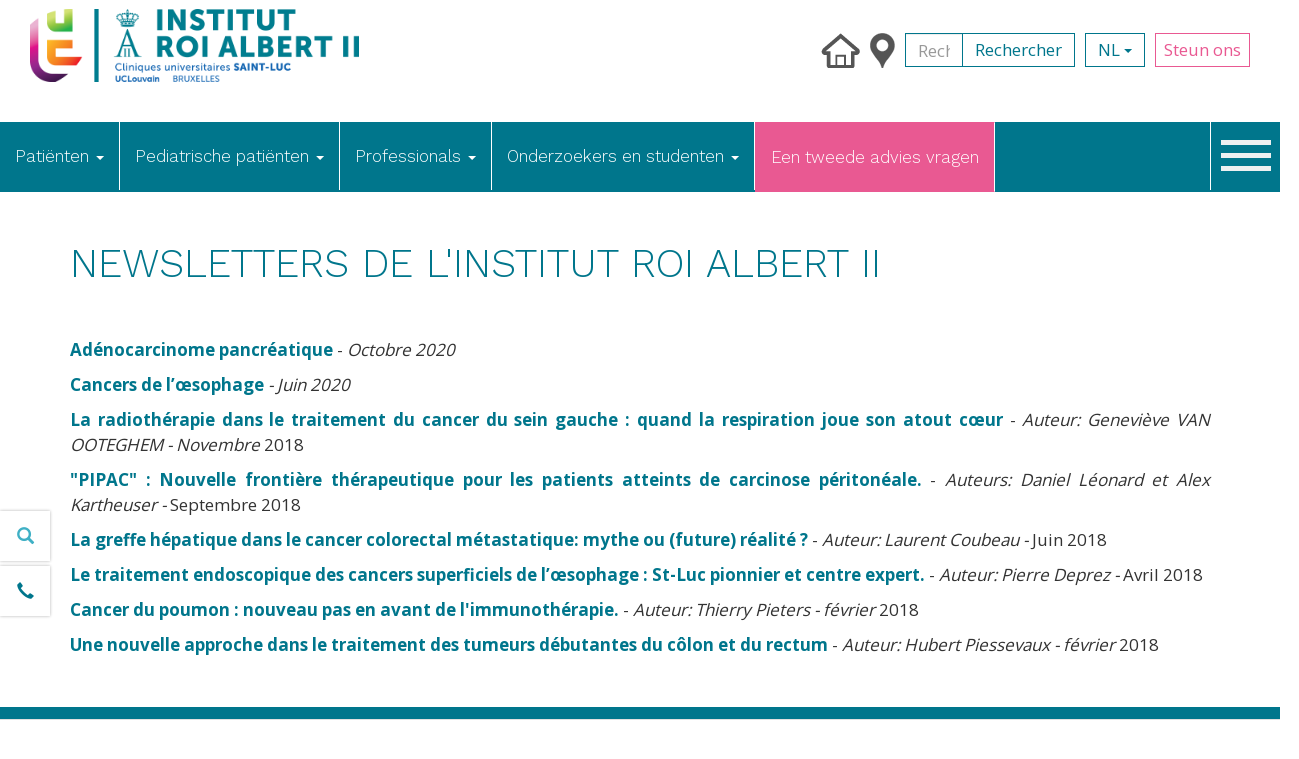

--- FILE ---
content_type: text/html; charset=UTF-8
request_url: https://institutroialbertdeux.be/nl/node/353
body_size: 8785
content:
<!DOCTYPE html>
<html  lang="nl" dir="ltr" prefix="og: https://ogp.me/ns#">
  <head>
    <meta charset="utf-8" />
<script async src="https://www.googletagmanager.com/gtag/js?id=UA-30768202-9"></script>
<script>window.dataLayer = window.dataLayer || [];function gtag(){dataLayer.push(arguments)};gtag("js", new Date());gtag("set", "developer_id.dMDhkMT", true);gtag("config", "UA-30768202-9", {"groups":"default","anonymize_ip":true,"page_placeholder":"PLACEHOLDER_page_path","allow_ad_personalization_signals":false});</script>
<link rel="canonical" href="https://institutroialbertdeux.be/fr/newsletters-de-linstitut-roi-albert-ii" />
<meta property="og:site_name" content="Ira2" />
<meta property="og:type" content="Basic page" />
<meta property="og:url" content="https://institutroialbertdeux.be/fr/newsletters-de-linstitut-roi-albert-ii" />
<meta property="og:title" content="Newsletters de l&#039;Institut Roi Albert II" />
<meta name="twitter:card" content="summary" />
<meta name="twitter:description" content="L’Institut de cancérologie et d’hématologie des Cliniques universitaires Saint-Luc" />
<meta name="twitter:title" content="Newsletters de l&#039;Institut Roi Albert II" />
<meta name="twitter:site" content="259754853" />
<meta name="Generator" content="Drupal 10 (https://www.drupal.org)" />
<meta name="MobileOptimized" content="width" />
<meta name="HandheldFriendly" content="true" />
<meta name="viewport" content="width=device-width, initial-scale=1.0" />
<link rel="icon" href="/sites/default/files/favicon.ico" type="image/vnd.microsoft.icon" />
<link rel="alternate" hreflang="fr" href="https://institutroialbertdeux.be/fr/newsletters-de-linstitut-roi-albert-ii" />

    <title>Newsletters de l&#039;Institut Roi Albert II | Ira2</title>
    <link rel="stylesheet" media="all" href="/sites/default/files/css/css_Gkswp7Ty7dcQkteM1YT9oN_MukiQNl1nAuzO1iYfpys.css?delta=0&amp;language=nl&amp;theme=mmw&amp;include=eJxdyFEOwjAIANALdeNIhm6ENaGFANX09ho_1Pg-H6uy0A0Hysp2BPBflFiR1KFiUOn9ASxaUbbIJW3wu6pqRjraFoc3yyifAVPTO_nPpKpks2LoyK-4Ak6fhrJ_Z5_DZpUWF51PwpBA4g" />
<link rel="stylesheet" media="all" href="/sites/default/files/css/css_9B4TYSurn08jPIyVn92sBedDjrmWUtCSL9-_F1YoMR8.css?delta=1&amp;language=nl&amp;theme=mmw&amp;include=eJxdyFEOwjAIANALdeNIhm6ENaGFANX09ho_1Pg-H6uy0A0Hysp2BPBflFiR1KFiUOn9ASxaUbbIJW3wu6pqRjraFoc3yyifAVPTO_nPpKpks2LoyK-4Ak6fhrJ_Z5_DZpUWF51PwpBA4g" />

    
  </head>
  <body class="path-node page-node-type-page has-glyphicons">
    <a href="#main-content" class="visually-hidden focusable skip-link">
      Skip to main content
    </a>
    
      <div class="dialog-off-canvas-main-canvas" data-off-canvas-main-canvas>
        <div class="container">
        <div class="row">

                                                                                                
                                                <section class="col-sm-12">
                                                                            <div class="highlighted">  <div class="region region-highlighted">
    <div data-drupal-messages-fallback class="hidden"></div>

  </div>
</div>
                                    

                                
                                                                            
                                    
                                                                            <div class="admin-tool-bar">
                            <div class="container">
                                
                            </div>
                        </div>
                                    
            </section>

                                </div>
    </div>


<div class="aside-cta">
    <a href="/nl/onze-experts"
       class="aside-cta__link aside-cta__link--search"></a>
    <a href="/nl/hoe-maak-ik-een-afspraak"
       class="aside-cta__link aside-cta__link--phone"></a>
</div>

<a href="#" class="back-top" id="back-top">
    <span class="icon glyphicon glyphicon-menu-up"></span>
</a>

        <div class="container-fluid header-top">
          <div class="col-sm-4" role="heading">
                                  <div class="region region-header">
          <a class="logo navbar-btn pull-left hidden-xs" href="/nl" title="Home" rel="home">
      <img class="img-responsive" src="/sites/default/files/ira2_logo_0.png" alt="Home" />
    </a>
    <a class="logo navbar-btn pull-left visible-xs" href="/nl" title="Home" rel="home">
      <img class="img-responsive" src="/sites/default/files/ira2_logo_0.png" alt="Home" />
    </a>
      
  </div>

                        </div>

          <div class="col-sm-8">
              <ul class=" header-top__menu">
                  <li><a href="/nl/welcome-neerl"><img
                                  src="/themes/custom/mmw/images/icon-home.png"></a></li>
                  <li><a href="/nl/toegang-en-parking"><img
                                  src="/themes/custom/mmw/images/icon-access.png"></a></li>
                  <li>
                                                  <div class="region region-header-search">
    <section class="views-exposed-form block block-views block-views-exposed-filter-blocksearch-solr-page-1 clearfix" data-drupal-selector="views-exposed-form-search-solr-page-1" id="block-exposedformsearch-solrpage-1">
  
    

      <form action="/nl/search-solr" method="get" id="views-exposed-form-search-solr-page-1" accept-charset="UTF-8">
  <div class="form--inline form-inline clearfix">
  <div class="form-item js-form-item form-type-textfield js-form-type-textfield form-item-search-api-fulltext js-form-item-search-api-fulltext form-no-label form-group">
      <label for="edit-search-api-fulltext" class="control-label sr-only">Recherche en texte intégral</label>
  
  
  <div class="input-group"><input data-drupal-selector="edit-search-api-fulltext" class="form-text form-control" type="text" id="edit-search-api-fulltext" name="search_api_fulltext" value="" size="30" maxlength="128" placeholder="Rechercher" /><span class="input-group-btn"><button type="submit" id="edit-submit-search-solr" value="Rechercher" class="button js-form-submit form-submit btn-default btn">Rechercher</button></span></div>

  
  
  </div>
  <div class="form-actions form-group js-form-wrapper form-wrapper" data-drupal-selector="edit-actions" id="edit-actions"></div>

</div>

</form>

  </section>


  </div>

                                        </li>
                  <li class="header-top__menu-language">
                                                  <div class="region region-header-language">
    <section class="language-switcher-language-url block block-language block-language-blocklanguage-interface clearfix" id="block-languageswitcher" role="navigation">
  
    

      
<div class="dropdown dropdown-language">
        <button class="btn btn-default dropdown-language__btn dropdown-toggle" type="button" data-toggle="dropdown">
            nl
            <span class="caret"></span>
        </button>
        <ul class="dropdown-menu"><li><a href="/en/node/353" class="language-link" hreflang="en" data-drupal-link-system-path="node/353">English</a></li><li><a href="/fr/newsletters-de-linstitut-roi-albert-ii" class="language-link" hreflang="fr" data-drupal-link-system-path="node/353">Français</a></li><li><a href="/nl/node/353" class="language-link is-active" hreflang="nl" data-drupal-link-system-path="node/353">Nederlands</a></li></ul>
    </div>
  </section>


  </div>

                                        </li>
                  <li><a href="/nl/node/59"
                         class="btn btn-primary-outline">Steun ons</a></li>
              </ul>

          </div>

      </div>
  
                                                                    <header class="navbar navbar-default navbar-top" id="navbar" role="banner">
            <div class="navbar-header">
                                                                <button type="button" class="navbar-toggle" data-toggle="collapse" data-target="#navbar-collapse">
                    <span class="sr-only">Toggle navigation</span>
                    <span class="icon-bar"></span>
                    <span class="icon-bar"></span>
                    <span class="icon-bar"></span>
                </button>
                            </div>
                        <div id="navbar-collapse" class="navbar-collapse collapse">
                  <div class="region region-navigation-collapsible">
    <nav role="navigation" aria-labelledby="block-mmw-main-menu-menu" id="block-mmw-main-menu">
            <h2 class="sr-only" id="block-mmw-main-menu-menu">Main navigation</h2>

      
              <ul class="menu navbar-nav">
                            <li class="expanded dropdown-first">
        <a href="#nolink">Patiënten <span class="caret"></span></a>
                    <div class="dropdown-content-0">
                      <div class="row">
              <div class="col-md-8">
                <div class="row">
                                <ul class="menu dropdown">
                            <li class="expanded dropdown-submenu col-md-3">
          <a href="#nolink">Kanker</a>
                    <div class="dropdown-content-1">
                                    <ul class="menu dropdown">
                            <li>
        <a href="/nl/over-kanker" data-drupal-link-system-path="node/46">Over kanker</a>
                  </li>
                        <li>
        <a href="/nl/cancer" target="_self" data-drupal-link-system-path="node/45">Kankertypes</a>
                  </li>
                        <li>
        <a href="/nl/node/42" target="_self" data-drupal-link-system-path="node/42">Onderzoeken</a>
                  </li>
                        <li>
        <a href="/nl/behandelingen" target="_self" data-drupal-link-system-path="node/43">Behandelingen</a>
                  </li>
                        <li>
        <a href="/nl/node/83" data-drupal-link-system-path="node/83">Treatment results</a>
                  </li>
                        <li>
        <a href="/nl/node/72" target="_self" data-drupal-link-system-path="node/72">Klinisch onderzoek</a>
                  </li>
                        <li>
        <a href="/nl/node/73" target="_self" data-drupal-link-system-path="node/73">Preventie en screening</a>
                  </li>
        </ul>
  
                  </div>
            </li>
                        <li class="expanded dropdown-submenu col-md-3">
          <a href="#nolink">Non-malignant hematology</a>
                    <div class="dropdown-content-1">
                                    <ul class="menu dropdown">
                            <li>
        <a href="/nl/node/792" target="_self" data-drupal-link-system-path="node/792">General</a>
                  </li>
                        <li>
        <a href="/nl/node/803" data-drupal-link-system-path="node/803">Recherche</a>
                  </li>
        </ul>
  
                  </div>
            </li>
                        <li class="expanded dropdown-submenu col-md-3">
          <a href="#nolink">Patiënt zijn</a>
                    <div class="dropdown-content-1">
                                    <ul class="menu dropdown">
                            <li>
        <a href="/nl/node/74" target="_self" data-drupal-link-system-path="node/74">Medische en paramedische ondersteuning</a>
                  </li>
                        <li>
        <a href="/nl/node/77" target="_self" data-drupal-link-system-path="node/77">Wellnesscentrum en activiteiten</a>
                  </li>
                        <li>
        <a href="/nl/node/860" target="_blank" data-drupal-link-system-path="node/860">Activités physiques</a>
                  </li>
                        <li>
        <a href="/nl/node/75" target="_self" data-drupal-link-system-path="node/75">Overige ondersteunende zorg</a>
                  </li>
                        <li>
        <a href="/nl/node/135" data-drupal-link-system-path="node/135">Overige diensten</a>
                  </li>
                        <li>
        <a href="/nl/node/76" target="_self" data-drupal-link-system-path="node/76">Getuigenissen</a>
                  </li>
                        <li>
        <a href="/nl/node/999" data-drupal-link-system-path="node/999">Adolescents et Jeunes Adultes (AJA)</a>
                  </li>
        </ul>
  
                  </div>
            </li>
                        <li class="expanded dropdown-submenu col-md-3">
          <a href="#nolink">Praktische zaken</a>
                    <div class="dropdown-content-1">
                                    <ul class="menu dropdown">
                            <li>
        <a href="/nl/node/35" target="_self" data-drupal-link-system-path="node/35">Contact</a>
                  </li>
                        <li>
        <a href="/nl/node/59" data-drupal-link-system-path="node/59">Een gift doen</a>
                  </li>
                        <li>
        <a href="/nl/hoe-maak-ik-een-afspraak" data-drupal-link-system-path="node/55">Hoe maak je een afspraak ?</a>
                  </li>
                        <li>
        <a href="http://www.international-saintluc.be/" target="_self">Internationale patiënten</a>
                  </li>
                        <li>
        <a href="/nl/node/58" data-drupal-link-system-path="node/58">Organiseer je zorg</a>
                  </li>
                        <li>
        <a href="/nl/toegang-en-parking" data-drupal-link-system-path="node/56">Toegang en parking</a>
                  </li>
        </ul>
  
                  </div>
            </li>
        </ul>
  
                </div>
              </div>
            </div>
            <div class="row">
    <div class="col-md-12 spacer-small-top">
        <div class="row">
            <div class="col-md-4"><a href="/nl/hoe-maak-ik-een-afspraak" class="btn btn-secondary btn-block">Comment prendre rendez-vous ?</a></div>
            <div class="col-md-4"><a href="/nl/onze-experts" class="btn btn-secondary btn-block">Trouver un expert</a></div>
            <div class="col-md-4"><a href="/nl/cancer" class="btn btn-secondary btn-block">Tous les cancers</a></div>
        </div>
    </div>
</div>                  </div>
            </li>
                        <li class="expanded dropdown-first">
        <a href="#nolink">Pediatrische patiënten <span class="caret"></span></a>
                    <div class="dropdown-content-0">
                      <div class="row">
              <div class="col-md-8">
                <div class="row">
                                <ul class="menu dropdown">
                            <li class="expanded dropdown-submenu col-md-3">
          <a href="#no link">Kinderkankers</a>
                    <div class="dropdown-content-1">
                                    <ul class="menu dropdown">
                            <li>
        <a href="/nl/kanker-bij-kinderen" data-drupal-link-system-path="node/177">Kanker bij kinderen</a>
                  </li>
                        <li>
        <a href="/nl/cancer/kinderhematologie-en-oncologie" target="_self" data-drupal-link-system-path="node/16">Kinderhematologie en –Oncologie</a>
                  </li>
                        <li>
        <a href="/nl/exam/onderzoeken-bij-kinderen" data-drupal-link-system-path="node/582">Onderzoeken bij kinderen</a>
                  </li>
                        <li>
        <a href="/nl/treatment/behandelingen-bij-kinderen" target="_self" data-drupal-link-system-path="node/332">Behandelingen bij kinderen</a>
                  </li>
                        <li>
        <a href="/nl/klinisch-onderzoek-de-pediatrie" target="_self" data-drupal-link-system-path="node/511">Pediatrische klinische proeven</a>
                  </li>
                        <li>
        <a href="/nl/follow-op-lange-termijn" target="_self" data-drupal-link-system-path="node/502">Follow-up op lange termijn</a>
                  </li>
        </ul>
  
                  </div>
            </li>
                        <li class="expanded dropdown-submenu col-md-3">
          <a href="#no link">Patiënt zijn</a>
                    <div class="dropdown-content-1">
                                    <ul class="menu dropdown">
                            <li>
        <a href="/nl/equipe" data-drupal-link-system-path="node/854">Team</a>
                  </li>
                        <li>
        <a href="/nl/medische-en-paramedische-ondersteuning" target="_self" data-drupal-link-system-path="node/81">Medische en paramedische ondersteuning</a>
                  </li>
                        <li>
        <a href="/nl/activiteiten-en-verenigingen" data-drupal-link-system-path="node/529">Activiteiten en verenigingen</a>
                  </li>
                        <li>
        <a href="/nl/onderwijs-en-animatie" target="_self" data-drupal-link-system-path="node/82">Onderwijs en animatie</a>
                  </li>
        </ul>
  
                  </div>
            </li>
                        <li class="expanded dropdown-submenu col-md-3">
          <a href="#no link">Praktische zaken</a>
                    <div class="dropdown-content-1">
                                    <ul class="menu dropdown">
                            <li>
        <a href="/nl/onthaal-van-de-ouders" target="_self" data-drupal-link-system-path="node/80">Onthaal van de ouders</a>
                  </li>
                        <li>
        <a href="/nl/toegang-en-parking" data-drupal-link-system-path="node/56">Toegang en parking</a>
                  </li>
        </ul>
  
                  </div>
            </li>
        </ul>
  
                </div>
              </div>
            </div>
            <div class="row">
    <div class="col-md-12 spacer-small-top">
        <div class="row">
            <div class="col-md-4"><a href="/nl/hoe-maak-ik-een-afspraak" class="btn btn-secondary btn-block">Comment prendre rendez-vous ?</a></div>
            <div class="col-md-4"><a href="/nl/onze-experts" class="btn btn-secondary btn-block">Trouver un expert</a></div>
            <div class="col-md-4"><a href="/nl/cancer" class="btn btn-secondary btn-block">Tous les cancers</a></div>
        </div>
    </div>
</div>                  </div>
            </li>
                        <li class="expanded dropdown-first">
        <a href="#nolink">Professionals <span class="caret"></span></a>
                    <div class="dropdown-content-0">
                      <div class="row">
              <div class="col-md-8">
                <div class="row">
                                <ul class="menu dropdown">
                            <li class="expanded dropdown-submenu col-md-3">
          <a href="#nolink">Expertise</a>
                    <div class="dropdown-content-1">
                                    <ul class="menu dropdown">
                            <li>
        <a href="/nl/cancer" target="_self" data-drupal-link-system-path="node/45">Kankertypes</a>
                  </li>
                        <li>
        <a href="/nl/node/83" target="_self" data-drupal-link-system-path="node/83">Uitkomsten</a>
                  </li>
        </ul>
  
                  </div>
            </li>
                        <li class="expanded dropdown-submenu col-md-3">
          <a href="#nolink">Praktische zaken</a>
                    <div class="dropdown-content-1">
                                    <ul class="menu dropdown">
                            <li>
        <a href="/nl/node/136" target="_self" data-drupal-link-system-path="node/136">Agenda van Multidisciplinaire Vergaderingen</a>
                  </li>
                        <li>
        <a href="/nl/node/57" target="_self" data-drupal-link-system-path="node/57">Patiënt verwijzen</a>
                  </li>
                        <li>
        <a href="/nl/node/35" target="_self" data-drupal-link-system-path="node/35">Contact</a>
                  </li>
        </ul>
  
                  </div>
            </li>
                        <li class="expanded dropdown-submenu col-md-3">
          <a href="#nolink">Klinisch onderzoek</a>
                    <div class="dropdown-content-1">
                                    <ul class="menu dropdown">
                            <li>
        <a href="/nl/node/217" target="_self" data-drupal-link-system-path="node/217">Contact</a>
                  </li>
                        <li>
        <a href="/nl/node/346" target="_self" data-drupal-link-system-path="node/346">Lijst van klinische proeven</a>
                  </li>
                        <li>
        <a href="/nl/node/413" target="_self" data-drupal-link-system-path="node/413">Fase I - Innovatieve therapieën</a>
                  </li>
                        <li>
        <a href="/nl/node/85" target="_self" data-drupal-link-system-path="node/85">Praktische zaken</a>
                  </li>
        </ul>
  
                  </div>
            </li>
                        <li class="expanded dropdown-submenu col-md-3">
          <a href="#nolink">Nieuws</a>
                    <div class="dropdown-content-1">
                                    <ul class="menu dropdown">
                            <li>
        <a href="/nl/node/36" target="_self" data-drupal-link-system-path="node/36">Nieuws</a>
                  </li>
                        <li>
        <a href="/nl/node/64" target="_self" data-drupal-link-system-path="node/64">Presberichten</a>
                  </li>
                        <li>
        <a href="/nl/node/37" target="_self" data-drupal-link-system-path="node/37">Agenda - Evenementen</a>
                  </li>
                        <li>
        <a href="https://www.saintluc.be/presse/index.php" target="_blank">Press area</a>
                  </li>
                        <li>
        <a href="/nl/node/89" target="_self" data-drupal-link-system-path="node/89">Sprekersregister</a>
                  </li>
        </ul>
  
                  </div>
            </li>
        </ul>
  
                </div>
              </div>
            </div>
            <div class="row">
    <div class="col-md-12 spacer-small-top">
        <div class="row">
            <div class="col-md-4"><a href="/nl/hoe-maak-ik-een-afspraak" class="btn btn-secondary btn-block">Comment prendre rendez-vous ?</a></div>
            <div class="col-md-4"><a href="/nl/onze-experts" class="btn btn-secondary btn-block">Trouver un expert</a></div>
            <div class="col-md-4"><a href="/nl/cancer" class="btn btn-secondary btn-block">Tous les cancers</a></div>
        </div>
    </div>
</div>                  </div>
            </li>
                        <li class="expanded dropdown-first">
        <a href="#nolink">Onderzoekers en studenten <span class="caret"></span></a>
                    <div class="dropdown-content-0">
                      <div class="row">
              <div class="col-md-8">
                <div class="row">
                                <ul class="menu dropdown">
                            <li class="expanded dropdown-submenu col-md-3">
          <a href="#nolink">Klinisch onderzoek</a>
                    <div class="dropdown-content-1">
                                    <ul class="menu dropdown">
                            <li>
        <a href="/nl/node/85" target="_self" data-drupal-link-system-path="node/85">Algemeen</a>
                  </li>
                        <li>
        <a href="/nl/node/413" data-drupal-link-system-path="node/413">Fase I - Innovatieve therapieën</a>
                  </li>
                        <li>
        <a href="/nl/node/346" target="_self" data-drupal-link-system-path="node/346">Lijst klinische studies</a>
                  </li>
                        <li>
        <a href="/nl/node/217" target="_self" data-drupal-link-system-path="node/217">Contact</a>
                  </li>
        </ul>
  
                  </div>
            </li>
                        <li class="expanded dropdown-submenu col-md-3">
          <a href="#nolink">Laboratorium onderzoek</a>
                    <div class="dropdown-content-1">
                                    <ul class="menu dropdown">
                            <li>
        <a href="/nl/node/90" target="_self" data-drupal-link-system-path="node/90">De biobank</a>
                  </li>
                        <li>
        <a href="/nl/node/91" target="_self" data-drupal-link-system-path="node/91">Onze laboratoria</a>
                  </li>
        </ul>
  
                  </div>
            </li>
                        <li class="expanded dropdown-submenu col-md-3">
          <a href="#nolink">Onderwijs</a>
                    <div class="dropdown-content-1">
                                    <ul class="menu dropdown">
                            <li>
        <a href="/nl/node/94" target="_self" data-drupal-link-system-path="node/94">Post doctoraat</a>
                  </li>
                        <li>
        <a href="/nl/node/93" target="_self" data-drupal-link-system-path="node/93">Voortgezet onderwijs</a>
                  </li>
                        <li>
        <a href="/nl/node/95" target="_self" data-drupal-link-system-path="node/95">Fellowship</a>
                  </li>
        </ul>
  
                  </div>
            </li>
                        <li class="expanded dropdown-submenu col-md-3">
          <a href="#nolink">Translationeel onderzoek</a>
                    <div class="dropdown-content-1">
                                    <ul class="menu dropdown">
                            <li>
        <a href="/nl/node/92" target="_self" data-drupal-link-system-path="node/92">Rol van de IRA II</a>
                  </li>
        </ul>
  
                  </div>
            </li>
        </ul>
  
                </div>
              </div>
            </div>
            <div class="row">
    <div class="col-md-12 spacer-small-top">
        <div class="row">
            <div class="col-md-4"><a href="/nl/hoe-maak-ik-een-afspraak" class="btn btn-secondary btn-block">Comment prendre rendez-vous ?</a></div>
            <div class="col-md-4"><a href="/nl/onze-experts" class="btn btn-secondary btn-block">Trouver un expert</a></div>
            <div class="col-md-4"><a href="/nl/cancer" class="btn btn-secondary btn-block">Tous les cancers</a></div>
        </div>
    </div>
</div>                  </div>
            </li>
                        <li>
        <a href="/nl/een-tweede-mening-vragen" class="btn btn-primary" data-drupal-link-system-path="node/728">Een tweede advies vragen</a>
                  </li>
        </ul>
  


  </nav>

  </div>

                <a href="#" class=" hamburger " id="sub-menu-cta">
                    <span class="line"></span>
                    <span class="line"></span>
                    <span class="line"></span>
                                                                            </a>
                <div class="navbar-top__sub-menu" id="sub-menu">
                    <div class="container-fluid">
                        <div class="row">
                                                              <div class="region region-sub-menu-1">
    <nav role="navigation" aria-labelledby="block-hamburger-menu" id="block-hamburger">
            
  <h2 class="visually-hidden" id="block-hamburger-menu">Hamburger</h2>
  

        

        
                                    
              <div class="col-md-3">
      <ul class="menu nav">
    
                        <li>
          <a href="/nl/node/216" target="_self" data-drupal-link-system-path="node/216">Ons Instituut</a>
        </li>

                                    <li>
          <a href="/nl/node/36" target="_self" data-drupal-link-system-path="node/36">Nieuws</a>
        </li>

                                    <li>
          <a href="https://www.institutroialbertdeux.be/fr/travailler-linstitut-roi-albert-ii-0">Werken bij het Koning Albert II Instituut</a>
        </li>

                
          </ul>
      </div>
    
  

                                          
              <div class="col-md-3">
      <ul class="menu nav">
    
                        <li>
          <a href="/nl/node/64" data-drupal-link-system-path="node/64">Persberichten</a>
        </li>

                                    <li>
          <a href="/nl/node/37" target="_self" data-drupal-link-system-path="node/37">Agenda</a>
        </li>

                
          </ul>
      </div>
    
  

                                          
              <div class="col-md-3">
      <ul class="menu nav">
    
                        <li>
          <a href="/nl/node/35" target="_self" data-drupal-link-system-path="node/35">Contact</a>
        </li>

                                    <li>
          <a href="/nl/toegang-en-parking" target="_self" data-drupal-link-system-path="node/56">Toegang en parking</a>
        </li>

                                    <li>
          <a href="/nl/node/59" target="_self" data-drupal-link-system-path="node/59">Een Gift Doen</a>
        </li>

                
          </ul>
      </div>
    
  

          
    
  



  </nav>

  </div>

                                                    </div>
                        <div class="row">
    <div class="col-md-12 spacer-small-top">
        <div class="row">
            <div class="col-md-4"><a href="/nl/hoe-maak-ik-een-afspraak" class="btn btn-secondary btn-block">Comment prendre rendez-vous ?</a></div>
            <div class="col-md-4"><a href="/nl/onze-experts" class="btn btn-secondary btn-block">Trouver un expert</a></div>
            <div class="col-md-4"><a href="/nl/cancer" class="btn btn-secondary btn-block">Tous les cancers</a></div>
        </div>
    </div>
</div>                    </div>
                </div>
        </header>
    

    <div role="main" class="main-container  js-quickedit-main-content">

                            <div class="container">
                <a id="main-content"></a>
                
            </div>
        
                            
              <div class="region region-content">
      <article data-history-node-id="353" lang="fr" class="page full clearfix">

    
      <header class="spacer-medium">
      <div class="container">
        <h1 class="page-header">
<span>Newsletters de l&#039;Institut Roi Albert II</span>
</h1>
      </div>
    </header>
  


  <div>
    
                                                                                                  
         
            <div id="prg-1705"
             class="prg prg-simple-p pusher-medium">
            <div class="container">
                <div class="row">
                    <div class="col-md-12">
                                                
                                                                                                  
                     <div class="prg-sub prg-sub-simple-p pusher-small">
            <div class="row">

                                
                
                
                
                <div class="col-md-12">
                                    </div>

                                    <div class="col-md-12">
                                                    <div class="prg-sub__text">
                                                                                                  
         <p><a href="https://www.institutroialbertdeux.be/fr/newsletter-ira-ii-cancer-du-pancreas" target="_blank">Adénocarcinome pancréatique</a>&nbsp;-&nbsp;<em>Octobre&nbsp;2020</em></p>

<p><a href="https://www.institutroialbertdeux.be/fr/newsletter-ira-ii-cancers-de-loesophage" target="_blank">Cancers de l’œsophage</a><em>&nbsp;- Juin 2020</em></p>

<p><a href="/fr/la-radiotherapie-dans-le-traitement-du-cancer-du-sein-gauche-quand-la-respiration-joue-son-atout">La radiothérapie dans le traitement du cancer du sein gauche : quand la respiration joue son atout cœur</a>&nbsp;-&nbsp;<em>Auteur: Geneviève VAN OOTEGHEM - Novembre</em>&nbsp;2018</p>

<p><a href="/fr/pipac-nouvelle-frontiere-therapeutique-pour-les-patients-atteints-de-carcinose-peritoneale">"PIPAC" : Nouvelle frontière thérapeutique pour les patients atteints de carcinose péritonéale.</a>&nbsp;-&nbsp;<em>Auteurs: Daniel Léonard et Alex Kartheuser -&nbsp;</em>Septembre 2018</p>

<p><a href="/fr/la-greffe-hepatique-dans-le-cancer-colorectal-metastatique-mythe-ou-future-realite">La greffe hépatique dans le cancer colorectal métastatique: mythe ou (future) réalité ?</a>&nbsp;-&nbsp;<em>Auteur: Laurent Coubeau -&nbsp;</em>Juin 2018</p>

<p><a href="/fr/le-traitement-endoscopique-des-cancers-superficiels-de-loesophage-st-luc-pionnier-et-centre-expert">Le traitement endoscopique des cancers superficiels de l’œsophage : St-Luc pionnier et centre expert.</a>&nbsp;-&nbsp;<em>Auteur: Pierre Deprez -&nbsp;</em>Avril 2018</p>

<p><a href="/fr/cancer-du-poumon-nouveau-pas-en-avant-de-limmunotherapie">Cancer du poumon : nouveau pas en avant de l'immunothérapie.</a>&nbsp;-&nbsp;<em>Auteur: Thierry Pieters&nbsp;- février</em>&nbsp;2018</p>

<p><a href="/fr/une-nouvelle-approche-dans-le-traitement-des-tumeurs-debutantes-du-colon-et-du-rectum">Une nouvelle approche dans le traitement des tumeurs débutantes du côlon et du rectum</a> -&nbsp;<em>Auteur: Hubert Piessevaux - février</em>&nbsp;2018</p>
    </div>
                                                                </div>
                



            </div>
        </div>
    
    

                    </div>
                </div>
            </div>
        </div>
    
    
  </div>

</article>


  </div>


                    
    </div>


  
    <footer class="footer" role="contentinfo">
        <div class="container">
            <div class="row">
                <div class="col-md-9">
                                            <div class="row">
                              <div class="region region-footer-left">
    <nav role="navigation" aria-labelledby="block-mmw-footer-menu" id="block-mmw-footer">
            
  <h2 class="visually-hidden" id="block-mmw-footer-menu">Footer menu</h2>
  

        
        
                                                  <div class="col-md-6">
        <ul class="menu nav">
    
                        <li>
        <a href="/nl/node/216" target="_self" data-drupal-link-system-path="node/216">Ons Instituut</a>
        </li>

                                    <li>
        <a href="/nl/node/36" target="_self" data-drupal-link-system-path="node/36">Nieuws</a>
        </li>

                                    <li>
        <a href="/nl/node/37" target="_self" data-drupal-link-system-path="node/37">Agenda</a>
        </li>

                                    <li>
        <a href="/nl/node/64" target="_self" data-drupal-link-system-path="node/64">Presberichten</a>
        </li>

                                    <li>
        <a href="/nl/node/59" target="_self" data-drupal-link-system-path="node/59">Een Gift Doen</a>
        </li>

                
          </ul>
      </div>
      
                                                        <div class="col-md-6">
        <ul class="menu nav">
    
                        <li>
        <a href="/nl/node/35" target="_self" data-drupal-link-system-path="node/35">Contact</a>
        </li>

                                    <li>
        <a href="/nl/toegang-en-parking" target="_self" data-drupal-link-system-path="node/56">Toegang en parking</a>
        </li>

                                    <li>
        <a href="/nl/node/70" target="_self" data-drupal-link-system-path="node/70">Algemene voorwaarden gebruik website</a>
        </li>

                                    <li>
        <a href="/nl/node/71" target="_self" data-drupal-link-system-path="node/71">Meer over cookies</a>
        </li>

                                    <li>
        <a href="/nl/node/69" target="_self" data-drupal-link-system-path="node/69">Informatie over gegevensbescherming</a>
        </li>

                                    <li>
        <a href="/nl/node/610" target="_self" data-drupal-link-system-path="node/610">Gegevensbeschermingsbeleid</a>
        </li>

                
          </ul>
      </div>
      
          
      


  </nav>

  </div>

                        </div>
                                    </div>
                                                                                                <div class="col-md-3">
                                              <div class="region region-footer-right">
    <section id="block-footeraddress" class="block block-block-content block-block-content501378dc-ee1e-47ec-8ab6-fca44283d021 clearfix">
  
    

      
                                                                                                  
         <h4>Koning Albert II Instituut</h4>

<p>Hippocrateslaan 10,<br>
1200 Brussel</p>

<p>Tel. +32 2 764 12 71</p>

<p>institutroialbertdeux@saintluc.uclouvain.be</p>
    
  </section>


  </div>

                                        <div class="spacer-small-top">
                        <a href="/nl/node/59"
                           class="btn btn-primary">Steun ons</a>
                    </div>
                </div>
            </div>
        </div>
        <div class="container-fluid spacer-small-top">
            <div class="row">
              <div class="col-md-12 footer__logos">
                <img class="footer__logo" src="/themes/custom/mmw/images/OECI_Logo+EEIG_complete.jpg" style="width: 160px;">
                <a href="https://www.saintluc.be" target="_blank">
                  <img class="footer__logo" src="/themes/custom/mmw/images/logo/Saint-Luc-BLANC-Horizontal.png">
                </a>
                <a href="http://www.fondationsaintluc.be" target="_blank">
                  <img class="footer__logo" src="/themes/custom/mmw/images/logo/FondationSaint-Luc-BLANC-Horizontal.png">
                </a>
                <a href="https://uclouvain.be/fr/index.html" target="_blank">
                  <img class="footer__logo" src="/themes/custom/mmw/images/logo-ucl.png">
                </a>
              </div>
            </div>
        </div>
    </footer>





  </div>

    
    <script type="application/json" data-drupal-selector="drupal-settings-json">{"path":{"baseUrl":"\/","pathPrefix":"nl\/","currentPath":"node\/353","currentPathIsAdmin":false,"isFront":false,"currentLanguage":"nl"},"pluralDelimiter":"\u0003","suppressDeprecationErrors":true,"google_analytics":{"account":"UA-30768202-9","trackOutbound":true,"trackMailto":true,"trackTel":true,"trackDownload":true,"trackDownloadExtensions":"7z|aac|arc|arj|asf|asx|avi|bin|csv|doc(x|m)?|dot(x|m)?|exe|flv|gif|gz|gzip|hqx|jar|jpe?g|js|mp(2|3|4|e?g)|mov(ie)?|msi|msp|pdf|phps|png|ppt(x|m)?|pot(x|m)?|pps(x|m)?|ppam|sld(x|m)?|thmx|qtm?|ra(m|r)?|sea|sit|tar|tgz|torrent|txt|wav|wma|wmv|wpd|xls(x|m|b)?|xlt(x|m)|xlam|xml|z|zip","trackColorbox":true},"bootstrap":{"forms_has_error_value_toggle":1,"modal_animation":1,"modal_backdrop":"true","modal_focus_input":1,"modal_keyboard":1,"modal_select_text":1,"modal_show":1,"modal_size":"","popover_enabled":1,"popover_animation":1,"popover_auto_close":1,"popover_container":"body","popover_content":"","popover_delay":"0","popover_html":0,"popover_placement":"right","popover_selector":"","popover_title":"","popover_trigger":"click","tooltip_enabled":1,"tooltip_animation":1,"tooltip_container":"body","tooltip_delay":"0","tooltip_html":0,"tooltip_placement":"auto left","tooltip_selector":"","tooltip_trigger":"hover"},"ajaxTrustedUrl":{"\/nl\/search-solr":true},"user":{"uid":0,"permissionsHash":"d67b246a0ad1e355eb692397d2adb167785242dbd046a3e09c1c58d63a7178e5"}}</script>
<script src="/core/assets/vendor/jquery/jquery.min.js?v=3.7.1"></script>
<script src="/core/assets/vendor/underscore/underscore-min.js?v=1.13.6"></script>
<script src="/sites/default/files/languages/nl_IwLnM4axThxHPl2y1-ZNGAL44zVjiQCEk2qFDJs9I1o.js?t1c4po"></script>
<script src="/core/misc/drupalSettingsLoader.js?v=10.2.7"></script>
<script src="/core/misc/drupal.js?v=10.2.7"></script>
<script src="/core/misc/drupal.init.js?v=10.2.7"></script>
<script src="/modules/contrib/google_analytics/js/google_analytics.js?v=10.2.7"></script>
<script src="/themes/custom/mmw/bootstrap/assets/javascripts/bootstrap/affix.js?t1c4po"></script>
<script src="/themes/custom/mmw/bootstrap/assets/javascripts/bootstrap/alert.js?t1c4po"></script>
<script src="/themes/custom/mmw/bootstrap/assets/javascripts/bootstrap/button.js?t1c4po"></script>
<script src="/themes/custom/mmw/bootstrap/assets/javascripts/bootstrap/carousel.js?t1c4po"></script>
<script src="/themes/custom/mmw/bootstrap/assets/javascripts/bootstrap/collapse.js?t1c4po"></script>
<script src="/themes/custom/mmw/bootstrap/assets/javascripts/bootstrap/dropdown.js?t1c4po"></script>
<script src="/themes/custom/mmw/bootstrap/assets/javascripts/bootstrap/modal.js?t1c4po"></script>
<script src="/themes/custom/mmw/bootstrap/assets/javascripts/bootstrap/tooltip.js?t1c4po"></script>
<script src="/themes/custom/mmw/bootstrap/assets/javascripts/bootstrap/popover.js?t1c4po"></script>
<script src="/themes/custom/mmw/bootstrap/assets/javascripts/bootstrap/scrollspy.js?t1c4po"></script>
<script src="/themes/custom/mmw/bootstrap/assets/javascripts/bootstrap/tab.js?t1c4po"></script>
<script src="/themes/custom/mmw/bootstrap/assets/javascripts/bootstrap/transition.js?t1c4po"></script>
<script src="/themes/custom/mmw/js/app.js?t1c4po"></script>
<script src="/themes/contrib/bootstrap/js/drupal.bootstrap.js?t1c4po"></script>
<script src="/themes/contrib/bootstrap/js/attributes.js?t1c4po"></script>
<script src="/themes/contrib/bootstrap/js/theme.js?t1c4po"></script>
<script src="/themes/contrib/bootstrap/js/popover.js?t1c4po"></script>
<script src="/themes/contrib/bootstrap/js/tooltip.js?t1c4po"></script>

  </body>
</html>


--- FILE ---
content_type: application/javascript
request_url: https://institutroialbertdeux.be/themes/custom/mmw/js/app.js?t1c4po
body_size: 2948
content:
jQuery(function ($) {



    // Open menu on click
    $('#sub-menu-cta').click(function (e) {
       e.preventDefault();
       $('#sub-menu').toggleClass('navbar-top__sub-menu--is-active');
       $(this).toggleClass("is-active");
        $('.menu.navbar-nav').find('.is-active').removeClass('is-active')
    });

    $('.dropdown-first > a').click(function (e) {
        e.preventDefault();
        var elem =  $(this).parent();
        var parent_elem = $(this).closest('.menu');

        if (elem.hasClass('is-active')) {
            elem.removeClass('is-active');
        } else {
            parent_elem.find('.is-active').removeClass('is-active')
            elem.addClass('is-active');
        }
        $('#sub-menu').removeClass('navbar-top__sub-menu--is-active');
        $('#sub-menu-cta').removeClass('is-active')
    });


    $(window).scroll(function() {
        if ($(this).scrollTop() >= 50) {
            $('#back-top').fadeIn(200);
        } else {
            $('#back-top').fadeOut(200);
        }
    });
    $('#back-top').click(function() {
        $('body,html').animate({
            scrollTop : 0
        }, 500);
    });

    // Statistic Timer
    if ( $('.prg-sub-statistic__number .number').length) {
        $(document).bind('scroll', function(e) {
            e.preventDefault();
            var scrollOffset = $(document).scrollTop();
            var containerOffset = $('.prg-sub-statistic__number .number').offset().top - window.innerHeight;
            if (scrollOffset > containerOffset) {
                $('.prg-sub-statistic__number .number').each(function () {
                    var $this = $(this),
                        countTo = $this.attr('data-count');

                    $({countNum: $this.text()}).animate({
                            countNum: countTo
                        },

                        {
                            duration: 4000,
                            easing: 'linear',
                            step: function () {
                                $this.text(Math.floor(this.countNum));
                            },
                            complete: function () {
                                $this.text(countTo.replace(".",","));
                                // $this.text(this.countNum);
                                //alert('finished');
                            }

                        });
                });

            }
        });
    }

    // datepicker
    if($("input[name^=field_event_start_date_value]").length > 0) {
        $("input[name^=field_event_start_date_value]").datepicker({ dateFormat: 'yy-mm-dd' });
    }

    // anchors
    $('.prg').each(function () {
        var elemid = $(this).attr('id');
        $(this).prepend('<span class="anchors">#'+ elemid +'</span>');
    })

    $("#display-anchors").click(function (e) {
        e.preventDefault();
        $('body').addClass('anchors--is-active');
    })


});

--- FILE ---
content_type: application/javascript
request_url: https://institutroialbertdeux.be/sites/default/files/languages/nl_IwLnM4axThxHPl2y1-ZNGAL44zVjiQCEk2qFDJs9I1o.js?t1c4po
body_size: 2521
content:
window.drupalTranslations = {"strings":{"":{"Apply":"Zoek","Title":"Titel","Edit":"Bewerken","File":"Bestand","(active tab)":"(actieve tabblad)","Warning message":"Waarschuwingsbericht","Status message":"Statusbericht","Wed":"Woe","Close":"Sluiten","Error message":"Foutmelding","Changed":"Gewijzigd","OK":"Ok","Save":"Opslaan","@label":"@label","Hide":"Verbergen","Link":"Link","Edit Link":"Link bewerken","Done":"Gereed","Next":"Volgende","Today":"Vandaag","Mar":"Maa","May":"Mei","Sunday":"Zondag","Monday":"Maandag","Tuesday":"Dinsdag","Wednesday":"Woensdag","Thursday":"Donderdag","Friday":"Vrijdag","Saturday":"Zaterdag","Sun":"Zon","Mon":"Maa","Tue":"DIn","Thu":"Don","Fri":"Vri","Sat":"Zat","You have unsaved changes.":"Er zijn niet-opgeslagen wijzigingen.","Cancel":"Annuleren","Disabled":"Uitgeschakeld","Add":"Toevoegen","Disable":"Uitschakelen","Not restricted":"Geen beperking","Restricted to certain pages":"Beperkt tot bepaalde pagina\u0027s","ID":"ID","Enabled":"Ingeschakeld","Advanced":"Uitgebreid","Add group":"Groep toevoegen","Select all":"Alles selecteren","Deselect all":"Alles deselecteren","Uploads disabled":"Uploads uitgeschakeld","Open in new window":"Open in nieuw venster","Colorbox":"Colorbox","Downloads":"Downloads","Not customizable":"Niet aanpasbaar","Site search":"Site-zoekfunctie","On by default with opt out":"Standaard ingeschakeld met de mogelijkheid om uit te schrijven","Off by default with opt in":"Standaard uitgeschakeld met de mogelijkheid om in te schrijven","Not tracked":"Niet gevolgd","One domain with multiple subdomains":"E\u00e9n domein met meerdere subdomeinen","Multiple top-level domains":"Meerdere topniveau domeinnamen","All pages with exceptions":"Alle pagina\u0027s met uitzonderingen","Excepted: @roles":"Uitgezonderd: @roles","A single domain":"Een enkel domein","No privacy":"Geen privacy","@items enabled":"@items ingeschakeld","Outbound links":"Externe links","Mailto links":"Mailto-links","AdSense ads":"AdSense-advertenties","Anonymize IP":"IP-adres anonimiseren","Display features":"Weergavefuncties","URL fragments":"URL-fragmenten","Link attribution":"Linknaam weergeven","CSS classes":"CSS-klassen","Edit File":"Bestand bewerken","All day":"Hele dag","Insert file":"Bestand toevoegen"},"Long month name":{"January":"Januari","February":"Februari","March":"Maart","May":"Mei","June":"Juni","July":"Juli","August":"Augustus"},"Smart Date Recur":{"days":"dagen","weeks":"weken","months":"maanden","years":"jaren"}},"pluralFormula":{"1":0,"default":1}};